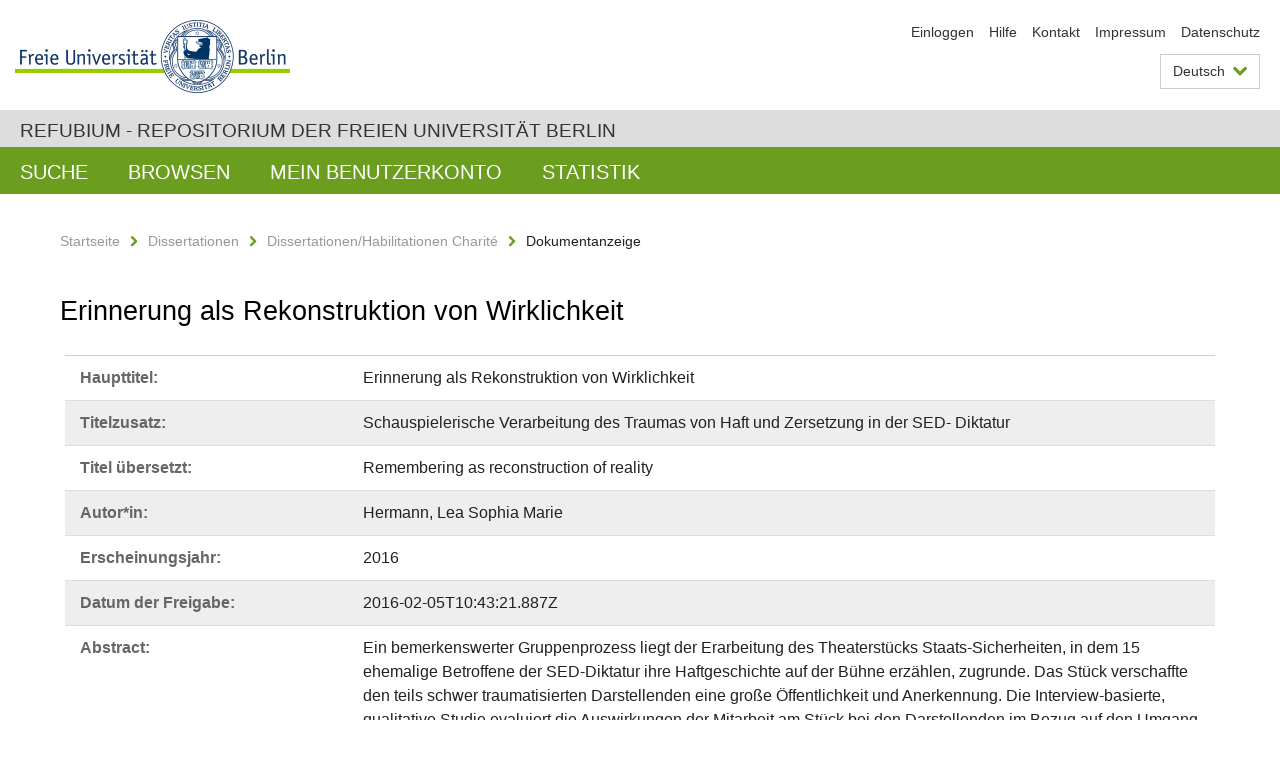

--- FILE ---
content_type: text/html;charset=utf-8
request_url: https://refubium.fu-berlin.de/handle/fub188/4983
body_size: 6409
content:
<!DOCTYPE html><!--[if lte IE 8]><html class="lt-ie9" lang="de" ><![endif]--><!--[if (gte IE 9)|!(IE)]<!--><html lang="de" class="ltr"><!--<![endif]--><head><META http-equiv="Content-Type" content="text/html; charset=UTF-8"><meta content="IE=edge" http-equiv="x-ua-compatible"><meta content="width=device-width,initial-scale=1.0" name="viewport"><meta name="Generator" content="DSpace 6.3"><meta content="trauma of imprisonment in the GDR; effects of documentary theatre on participants; trauma processing; social reconciliation; Dissertation" name="citation_keywords"><meta content="Erinnerung als Rekonstruktion von Wirklichkeit: Schauspielerische Verarbeitung des Traumas von Haft und Zersetzung in der SED-
Diktatur" name="citation_title"><meta content="Hermann, Lea Sophia Marie" name="citation_author"><meta content="https://refubium.fu-berlin.de/bitstream/fub188/4983/1/diss_l.hermann.pdf" name="citation_pdf_url"><meta content="2016" name="citation_date"><meta content="https://refubium.fu-berlin.de/handle/fub188/4983" name="citation_abstract_html_url"><link href="/cache_31563961fe5248ca3a497dbc4a2531e4/themes/FuCD/lib/css/app.css" media="all" type="text/css" rel="stylesheet"><link href="/cache_31563961fe5248ca3a497dbc4a2531e4/themes/FuCD/lib/css/bootstrap-pager.css" media="all" type="text/css" rel="stylesheet"><link href="/cache_31563961fe5248ca3a497dbc4a2531e4/themes/FuCD/lib/css/bootstrap-datepicker3.min.css" media="all" type="text/css" rel="stylesheet"><link href="/cache_31563961fe5248ca3a497dbc4a2531e4/themes/FuCD/lib/css/bootstrap-collapse.css" media="all" type="text/css" rel="stylesheet"><link href="/cache_31563961fe5248ca3a497dbc4a2531e4/themes/FuCD/lib/css/jquery-ui.css" media="all" type="text/css" rel="stylesheet"><link href="/cache_31563961fe5248ca3a497dbc4a2531e4/themes/FuCD/lib/css/custom.css" media="all" type="text/css" rel="stylesheet"><link href="/cache_31563961fe5248ca3a497dbc4a2531e4/themes/FuCD/lib/css/local.css" media="all" type="text/css" rel="stylesheet"><link href="https://refubium.fu-berlin.de/open-search/description.xml" title="Refubium" type="application/opensearchdescription+xml" rel="search"><title>Refubium - Erinnerung als Rekonstruktion von Wirklichkeit</title><script>
            function getLocale() {
                return 'de';
            }

            // Clear default text of empty text areas on focus
            function tFocus(element)
            {
                if (element.value == ' ') {
                    element.value='';
                }
            }

            // Clear default text of empty text areas on submit
            function tSubmit(form)
            {
                var defaultedElements = document.getElementsByTagName("textarea");
                for (var i=0; i != defaultedElements.length; i++) {
                    if (defaultedElements[i].value == ' ') {
                        defaultedElements[i].value='';
                    }
                }
            }

            if (typeof window.publication === 'undefined') { window.publication={}; }
            window.publication.contextPath = '';
            window.publication.themePath = '/cache_31563961fe5248ca3a497dbc4a2531e4/themes/FuCD/';

            if (!window.DSpace) { window.DSpace={}; }
            window.DSpace.context_path = '';
            window.DSpace.theme_path = '/cache_31563961fe5248ca3a497dbc4a2531e4/themes/FuCD/';

            
            </script><!--[if lte IE 8]><script src="/cache_31563961fe5248ca3a497dbc4a2531e4/themes/FuCD/lib/js/html5shiv.min.js"></script><script src="/cache_31563961fe5248ca3a497dbc4a2531e4/themes/FuCD/lib/js/respond.min.js"></script><![endif]-->
<link rel="schema.DCTERMS" href="http://purl.org/dc/terms/" />
<link rel="schema.DC" href="http://purl.org/dc/elements/1.1/" />
<meta name="DC.creator" content="Hermann, Lea Sophia Marie" />
<meta name="DCTERMS.dateAccepted" content="2018-06-07T18:23:18Z" scheme="DCTERMS.W3CDTF" />
<meta name="DCTERMS.available" content="2016-02-05T10:43:21.887Z" scheme="DCTERMS.W3CDTF" />
<meta name="DCTERMS.issued" content="2016" scheme="DCTERMS.W3CDTF" />
<meta name="DC.identifier" content="https://refubium.fu-berlin.de/handle/fub188/4983" scheme="DCTERMS.URI" />
<meta name="DC.identifier" content="http://dx.doi.org/10.17169/refubium-9182" scheme="DCTERMS.URI" />
<meta name="DCTERMS.abstract" content="Ein bemerkenswerter Gruppenprozess liegt der Erarbeitung des Theaterstücks&#xA;Staats-Sicherheiten, in dem 15 ehemalige Betroffene der SED-Diktatur ihre&#xA;Haftgeschichte auf der Bühne erzählen, zugrunde. Das Stück verschaffte den&#xA;teils schwer traumatisierten Darstellenden eine große Öffentlichkeit und&#xA;Anerkennung. Die Interview-basierte, qualitative Studie evaluiert die&#xA;Auswirkungen der Mitarbeit am Stück bei den Darstellenden im Bezug auf den&#xA;Umgang mit der traumatischen Vergangenheit. Hierfür wurden das&#xA;problemzentrierte Interview nach Witzel zur Datengewinnung sowie die Grounded&#xA;Theory nach Strauß und Corbin zur Datenanalyse verwendet. Basis für den&#xA;Aufarbeitungsprozess war eine intensive Auseinandersetzung mit der eigenen&#xA;Vergangenheit und der Dekonstruktion von Erinnerung. Der hierdurch angestoßene&#xA;Gruppenprozess ermöglichte das Erlernen von Sozialverhalten und Kommunikation&#xA;und war Grundlage für die eigene Glaubhaftigkeit und damit Wirkung auf das&#xA;Publikum. Das Mitwirken am Theaterstück hat bei den Darstellenden zu neuem&#xA;Selbstwertgefühl und reduzierter PTBS-Symptomatik geführt. Am Ende dieses&#xA;Prozesses spürten sie eine Erleichterung und innere Gelassenheit. Die&#xA;aufrichtige Verarbeitung und Präsentation der eigenen Vergangenheit&#xA;ermöglichte den Darstellenden ein emotionales Loslösen von den Tätern und den&#xA;Beteiligten, sowie den Zuschauenden eine Perspektive für die Aussöhnung mit&#xA;der Vergangenheit. Das Projekt kann als Modell für die Aufarbeitung&#xA;traumatisierender Erlebnisse dienen." xml:lang="de" />
<meta name="DCTERMS.abstract" content="Basis of the play Staats-Sicherheiten, in which 15 former victims of the SED-&#xA;dictatorship act the stories of their imprisonment on stage, was a remarkable&#xA;group-process. The play resulted in great public attention and recognition.&#xA;The presented study examines through qualitative interviews the effects on the&#xA;participants in terms of their dealing with the trauma. The problem-orientated&#xA;Interview by Witzel was used to collect data and Grounded Theory by Strauß and&#xA;Corbin for analysis of the data. The process was founded by intensive&#xA;reflection of the own past and deconstruction of memory. The group-process,&#xA;which was set in motion, enabled social behavior and communication. Being part&#xA;of the production led to new self-esteem and reduced PTSD-symptoms. Through a&#xA;challenging process of analysis of the past and deconstruction of memory&#xA;relief and inner calmness were reached. The sincere processing and&#xA;presentation of the past enabled the actors to detach themselves from the&#xA;perpetrators and persons involved in their trauma. It laid the ground for the&#xA;performers' credibility and the effect on the audience. It also opened up a&#xA;perspective of reconciliation for the audience. Honesty with oneself and&#xA;others helped them to preserve their independence from society and its&#xA;interpretations of history as well as a step towards reconciliation. The&#xA;project can be seen as a model for processing trauma." xml:lang="en" />
<meta name="DCTERMS.extent" content="134" />
<meta name="DC.language" content="ger" />
<meta name="DC.rights" content="http://www.fu-berlin.de/sites/refubium/rechtliches/Nutzungsbedingungen" scheme="DCTERMS.URI" />
<meta name="DC.subject" content="trauma of imprisonment in the GDR" />
<meta name="DC.subject" content="effects of documentary theatre on participants" />
<meta name="DC.subject" content="trauma processing" />
<meta name="DC.subject" content="social reconciliation" />
<meta name="DC.subject" content="600 Technik, Medizin, angewandte Wissenschaften::610 Medizin und Gesundheit" scheme="DCTERMS.DDC" />
<meta name="DC.title" content="Erinnerung als Rekonstruktion von Wirklichkeit" />
<meta name="DC.type" content="Dissertation" />
<meta name="DC.contributor" content="w" />
<meta name="DC.contributor" content="Herrenberg" />
<meta name="DC.contributor" content="N.N." />
<meta name="DC.contributor" content="N.N" />
<meta name="DC.date" content="2016-02-26" scheme="DCTERMS.W3CDTF" />
<meta name="DC.identifier" content="urn:nbn:de:kobv:188-fudissthesis000000100867-2" />
<meta name="DC.title" content="Schauspielerische Verarbeitung des Traumas von Haft und Zersetzung in der SED-&#xA;Diktatur" />
<meta name="DC.title" content="Remembering as reconstruction of reality" xml:lang="en" />
<meta name="DC.title" content="processing the trauma of detention and disruption in the GDR on stage" xml:lang="en" />
</head><body class="ub-datenbank"><div class="horizontal-bg-container-header"><div class="container container-header"><header><a id="seitenanfang" href="https://www.fu-berlin.de/" accesskey="O"></a><a title="Zur Startseite der Freien Universit&auml;t Berlin" href="https://www.fu-berlin.de/" class="fu-logo" accesskey="H"><picture><source srcset="/cache_31563961fe5248ca3a497dbc4a2531e4/themes/FuCD/images/fu-logo-1x.png 1x, /cache_31563961fe5248ca3a497dbc4a2531e4/themes/FuCD/images/fu-logo-2x.png 2x, /cache_31563961fe5248ca3a497dbc4a2531e4/themes/FuCD/images/fu-logo-3x.png 3x"><img alt="Logo der Freien Universit&auml;t Berlin" src="/cache_31563961fe5248ca3a497dbc4a2531e4/themes/FuCD/images/fu-logo-1x.png"></picture><span><img alt="Logo der Freien Universit&auml;t Berlin" src="/cache_31563961fe5248ca3a497dbc4a2531e4/themes/FuCD/images/fu-logo-text-2x.png"></span></a><h1 class="hide">Erinnerung als Rekonstruktion von Wirklichkeit</h1><hr class="hide"><ul class="top-nav"><li><a href="/login">Einloggen</a></li><li><a target="_blank" href="https://www.fu-berlin.de/sites/refubium">Hilfe</a></li><li><a href="/contact">Kontakt</a></li><li><a target="_blank" href="https://www.fu-berlin.de/sites/refubium/ueber-uns/impressum">Impressum</a></li><li><a target="_blank" href="https://www.fu-berlin.de/sites/refubium/ueber-uns/datenschutz/">Datenschutz</a></li></ul><div class="services-menu-icon no-print"><div class="icon-close icon-cds icon-cds-wrong"></div><div class="icon-menu"><div class="dot"></div><div class="dot"></div><div class="dot"></div></div></div><div class="services no-print"><div class="services-language dropdown"><div role="button" id="lang" data-toggle="dropdown" class="services-dropdown-button btn btn-default dropdown-toggle">Deutsch<div class="services-dropdown-button-icon"><div class="fa fa-chevron-down services-dropdown-button-icon-open"></div><div class="fa fa-chevron-up services-dropdown-button-icon-close"></div></div></div><ul role="menu" class="dropdown-menu dropdown-menu-right" aria-labelledby="lang"><li><a title="English version" lang="en" href="https://refubium.fu-berlin.de:443/handle/fub188/4983?locale-attribute=en">English</a></li><li class="disabled"><a title="Diese Seite ist die Deutschsprachige Version" lang="de" href="#">Deutsch</a></li></ul></div><div class="services-profile"><ul><li class="services-quick-access"><a href="/login" class="services-dropdown-button btn-default">Einloggen</a></li></ul></div></div></header></div></div><div class="horizontal-bg-container-identity"><div class="container container-identity"><div class="identity"><h2 class="identity-text-main"><a title="Zur Startseite von: Refubium" href="/">Refubium - Repositorium der Freien Universit&auml;t Berlin</a></h2></div></div></div><nav class="main-nav-container is-collapsed no-print"><div class="container main-nav-container-inner"><div class="main-nav-toggle"><span class="main-nav-toggle-text">Men&uuml;</span><span class="main-nav-toggle-icon"><span class="line"></span><span class="line"></span><span class="line"></span></span></div><ul class="main-nav level-1"><li class="main-nav-item level-1"><a class="main-nav-item-link level-1" href="/discover">Suche</a></li><li data-index="aspect.viewArtifacts.Navigation.list.browse" class="main-nav-item has-children is-collapsed level-1"><a class="main-nav-item-link level-1" href="#">Browsen</a><div class="icon-has-children"><div class="fa fa-angle-right"></div><div class="fa fa-angle-down"></div><div class="fa fa-angle-up"></div></div><ul class="main-nav level-2" style="display: none;"><li data-index="aspect.browseArtifacts.Navigation.list.global" class="main-nav-item has-children is-collapsed level-2"><a class="main-nav-item-link level-2" href="#">Gesamter Bestand</a><div class="icon-has-children"><div class="fa fa-angle-right"></div><div class="fa fa-angle-down"></div><div class="fa fa-angle-up"></div></div><ul class="main-nav level-3" style="display: none;"><li class="main-nav-item level-3"><a href="/community-list" class="main-nav-item-link level-3">Bereiche und Sammlungen</a></li><li class="main-nav-item level-3"><a href="/browse?type=author" class="main-nav-item-link level-3">Autor*in</a></li><li class="main-nav-item level-3"><a href="/browse?type=subjectDDC" class="main-nav-item-link level-3">DDC</a></li><li class="main-nav-item level-3"><a href="/browse?type=affiliation" class="main-nav-item-link level-3">Fachbereich/Einrichtung</a></li><li class="main-nav-item level-3"><a href="/browse?type=doctype" class="main-nav-item-link level-3">Publikationstyp</a></li><li class="main-nav-item level-3"><a href="/browse?type=subject" class="main-nav-item-link level-3">Schlagwort</a></li><li class="main-nav-item level-3"><a href="/browse?type=title" class="main-nav-item-link level-3">Titel</a></li></ul></li><li data-index="aspect.browseArtifacts.Navigation.list.context" class="main-nav-item has-children is-collapsed level-2"><a class="main-nav-item-link level-2" href="#">Diese Sammlung</a><div class="icon-has-children"><div class="fa fa-angle-right"></div><div class="fa fa-angle-down"></div><div class="fa fa-angle-up"></div></div><ul class="main-nav level-3" style="display: none;"><li class="main-nav-item level-3"><a href="/handle/fub188/13/browse?type=author" class="main-nav-item-link level-3">Autor*in</a></li><li class="main-nav-item level-3"><a href="/handle/fub188/13/browse?type=subjectDDC" class="main-nav-item-link level-3">DDC</a></li><li class="main-nav-item level-3"><a href="/handle/fub188/13/browse?type=affiliation" class="main-nav-item-link level-3">Fachbereich/Einrichtung</a></li><li class="main-nav-item level-3"><a href="/handle/fub188/13/browse?type=doctype" class="main-nav-item-link level-3">Publikationstyp</a></li><li class="main-nav-item level-3"><a href="/handle/fub188/13/browse?type=subject" class="main-nav-item-link level-3">Schlagwort</a></li><li class="main-nav-item level-3"><a href="/handle/fub188/13/browse?type=title" class="main-nav-item-link level-3">Titel</a></li></ul></li></ul></li><li data-index="aspect.viewArtifacts.Navigation.list.account" class="main-nav-item has-children is-collapsed level-1"><a class="main-nav-item-link level-1" href="#">Mein Benutzerkonto</a><div class="icon-has-children"><div class="fa fa-angle-right"></div><div class="fa fa-angle-down"></div><div class="fa fa-angle-up"></div></div><ul class="main-nav level-2" style="display: none;"><li class="main-nav-item level-2"><a href="/login" class="main-nav-item-link level-2">Einloggen</a></li><li class="main-nav-item level-2"><a href="/register" class="main-nav-item-link level-2">Registrieren</a></li></ul></li><li class="main-nav-item level-1"><a href="/handle/fub188/4983/statistics" class="main-nav-item-link level-1">Statistik</a></li></ul></div><div class="main-nav-flyout-global"><div class="container"></div><button type="button" id="main-nav-btn-flyout-close"><i class="fa fa-angle-up"></i></button></div></nav><noscript><div id="no-js-warning">In ihrem Browser ist JavaScript deaktiviert. Einige Funktionen dieser Seite funktionieren ohne JavaScript nicht.</div></noscript><div class="content-wrapper main horizontal-bg-container-main"><div class="container breadcrumbs-container"><div class="row"><div class="col-xs-12"><div class="box breadcrumbs no-print"><p class="hide">Mikronavigation</p><ul class="fu-breadcrumb"><li><a href="/">Startseite</a><i class="fa fa-chevron-right"></i></li><li><a href="/handle/fub188/1">Dissertationen</a><i class="fa fa-chevron-right"></i></li><li><a href="/handle/fub188/13">Dissertationen/Habilitationen Charit&eacute;</a><i class="fa fa-chevron-right"></i></li><li>Dokumentanzeige</li></ul></div></div></div></div><div class="container"><div class="row"><div class="col-m-12 print-full-width"><div class="box box-standard-body"><h1 class="">Erinnerung als Rekonstruktion von Wirklichkeit</h1><div id="aspect_versioning_VersionNoticeTransformer_div_item-view" class=" primary">
<div class="box box-search-list list-group"><div class="list-group-item row"><div class="box-search-list-label col-s-12 col-m-3">Haupttitel:
                </div><div class="col-s-12 col-m-9">Erinnerung als Rekonstruktion von Wirklichkeit</div></div><div class="list-group-item row"><div class="box-search-list-label col-s-12 col-m-3">Titelzusatz:
                </div><div class="col-s-12 col-m-9">Schauspielerische Verarbeitung des Traumas von Haft und Zersetzung in der SED-
Diktatur</div></div><div class="list-group-item row"><div class="box-search-list-label col-s-12 col-m-3">Titel &uuml;bersetzt:
                </div><div class="col-s-12 col-m-9">Remembering as reconstruction of reality</div></div><div class="list-group-item row"><div class="box-search-list-label col-s-12 col-m-3">Autor*in:
                </div><div class="col-s-12 col-m-9">Hermann, Lea Sophia Marie</div></div><div class="list-group-item row"><div class="box-search-list-label col-s-12 col-m-3">Erscheinungsjahr:
                </div><div class="col-s-12 col-m-9">2016</div></div><div class="list-group-item row"><div class="box-search-list-label col-s-12 col-m-3">Datum der Freigabe:
                </div><div class="col-s-12 col-m-9">2016-02-05T10:43:21.887Z</div></div><div class="list-group-item row"><div class="box-search-list-label col-s-12 col-m-3">Abstract:
                </div><div class="col-s-12 col-m-9"><p>Ein bemerkenswerter Gruppenprozess liegt der Erarbeitung des Theaterst&uuml;cks
Staats-Sicherheiten, in dem 15 ehemalige Betroffene der SED-Diktatur ihre
Haftgeschichte auf der B&uuml;hne erz&auml;hlen, zugrunde. Das St&uuml;ck verschaffte den
teils schwer traumatisierten Darstellenden eine gro&szlig;e &Ouml;ffentlichkeit und
Anerkennung. Die Interview-basierte, qualitative Studie evaluiert die
Auswirkungen der Mitarbeit am St&uuml;ck bei den Darstellenden im Bezug auf den
Umgang mit der traumatischen Vergangenheit. Hierf&uuml;r wurden das
problemzentrierte Interview nach Witzel zur Datengewinnung sowie die Grounded
Theory nach Strau&szlig; und Corbin zur Datenanalyse verwendet. Basis f&uuml;r den
Aufarbeitungsprozess war eine intensive Auseinandersetzung mit der eigenen
Vergangenheit und der Dekonstruktion von Erinnerung. Der hierdurch angesto&szlig;ene
Gruppenprozess erm&ouml;glichte das Erlernen von Sozialverhalten und Kommunikation
und war Grundlage f&uuml;r die eigene Glaubhaftigkeit und damit Wirkung auf das
Publikum. Das Mitwirken am Theaterst&uuml;ck hat bei den Darstellenden zu neuem
Selbstwertgef&uuml;hl und reduzierter PTBS-Symptomatik gef&uuml;hrt. Am Ende dieses
Prozesses sp&uuml;rten sie eine Erleichterung und innere Gelassenheit. Die
aufrichtige Verarbeitung und Pr&auml;sentation der eigenen Vergangenheit
erm&ouml;glichte den Darstellenden ein emotionales Losl&ouml;sen von den T&auml;tern und den
Beteiligten, sowie den Zuschauenden eine Perspektive f&uuml;r die Auss&ouml;hnung mit
der Vergangenheit. Das Projekt kann als Modell f&uuml;r die Aufarbeitung
traumatisierender Erlebnisse dienen.</p><hr class="metadata-separator"><p>Basis of the play Staats-Sicherheiten, in which 15 former victims of the SED-
dictatorship act the stories of their imprisonment on stage, was a remarkable
group-process. The play resulted in great public attention and recognition.
The presented study examines through qualitative interviews the effects on the
participants in terms of their dealing with the trauma. The problem-orientated
Interview by Witzel was used to collect data and Grounded Theory by Strau&szlig; and
Corbin for analysis of the data. The process was founded by intensive
reflection of the own past and deconstruction of memory. The group-process,
which was set in motion, enabled social behavior and communication. Being part
of the production led to new self-esteem and reduced PTSD-symptoms. Through a
challenging process of analysis of the past and deconstruction of memory
relief and inner calmness were reached. The sincere processing and
presentation of the past enabled the actors to detach themselves from the
perpetrators and persons involved in their trauma. It laid the ground for the
performers' credibility and the effect on the audience. It also opened up a
perspective of reconciliation for the audience. Honesty with oneself and
others helped them to preserve their independence from society and its
interpretations of history as well as a step towards reconciliation. The
project can be seen as a model for processing trauma.</p></div></div><div class="list-group-item row"><div class="box-search-list-label col-s-12 col-m-3">Identifier:
                </div><div class="col-s-12 col-m-9"><a href="https://refubium.fu-berlin.de/handle/fub188/4983">https://refubium.fu-berlin.de/handle/fub188/4983</a><br><a href="http://dx.doi.org/10.17169/refubium-9182">http://dx.doi.org/10.17169/refubium-9182</a><br><a target="_blank" href="http://nbn-resolving.de/urn:nbn:de:kobv:188-fudissthesis000000100867-2">urn:nbn:de:kobv:188-fudissthesis000000100867-2</a></div></div><div class="list-group-item row"><div class="box-search-list-label col-s-12 col-m-3">Sprache:
                </div><div class="col-s-12 col-m-9">Deutsch</div></div><div class="list-group-item row"><div class="box-search-list-label col-s-12 col-m-3">Freie Schlagw&ouml;rter:
                </div><div class="col-s-12 col-m-9">trauma of imprisonment in the GDR<br>effects of documentary theatre on participants<br>trauma processing<br>social reconciliation</div></div><div class="list-group-item row"><div class="box-search-list-label col-s-12 col-m-3">DDC-Klassifikation:
                </div><div class="col-s-12 col-m-9">610 Medizin und Gesundheit</div></div><div class="list-group-item row"><div class="box-search-list-label col-s-12 col-m-3">Publikationstyp:
                </div><div class="col-s-12 col-m-9">Dissertation</div></div><div class="list-group-item row"><div class="box-search-list-label col-s-12 col-m-3">Fachbereich/Einrichtung:
                </div><div class="col-s-12 col-m-9">Charit&eacute; - Universit&auml;tsmedizin Berlin</div></div><div class="list-group-item row"><div class="box-search-list-label col-s-12 col-m-3">Anmerkungen:
                </div><div class="col-s-12 col-m-9">Projektf&ouml;rderung der Bundesstifung zur Aufarbeitung der SED-Diktatur erhalten</div></div><div class="list-group-item row"><div class="box-search-list-label text-center"><a href="/handle/fub188/4983?show=full">Zur Langanzeige</a></div></div></div>
<h3 class="ds-list-head">Das Dokument erscheint in:</h3><ul class="ds-referenceSet-list"><!-- External Metadata URL: cocoon://metadata/handle/fub188/13/mets.xml--><li><a href="/handle/fub188/13">Dissertationen/Habilitationen Charit&eacute;</a><span class="ds-strength"></span><br></li></ul><h3>Dateien zu dieser Ressource</h3><div class="box box-search-list list-group">
<div class="list-group-item row row-m-center"><div class="col-s-12 col-m-2"><a title="diss_l.hermann.pdf" href="/bitstream/handle/fub188/4983/diss_l.hermann.pdf?sequence=1&isAllowed=y"><img class="thumbnail" alt="Thumbnail" src="/bitstream/handle/fub188/4983/diss_l.hermann.pdf.jpg?sequence=6&isAllowed=y"></a></div><div class="col-s-12 col-m-8"><div class="file-name">diss_l.hermann.pdf</div><div class="file-size">Gr&ouml;&szlig;e:

                    766.4KB</div><div class="file-format">Format:

                    PDF</div><div class="file-checksum">Pr&uuml;fsumme
                    (MD5):

                    e23e6891fa4f0ced792b7570ba0516c4</div></div><div class="col-s-12 col-m-2"><div class="btn-group"><a class="btn btn-default" title="diss_l.hermann.pdf" href="/bitstream/handle/fub188/4983/diss_l.hermann.pdf?sequence=1&isAllowed=y">&Ouml;ffnen</a><button aria-expanded="false" aria-haspopup="true" data-toggle="dropdown" class="btn btn-default dropdown-toggle" type="button"><span class="caret"></span><span class="sr-only">Dropdown &ouml;ffnen</span></button><ul class="dropdown-menu"><li><a title="diss_l.hermann.pdf" href="/bitstream/handle/fub188/4983/diss_l.hermann.pdf?sequence=1&isAllowed=y&save=y">Speichern</a></li></ul></div></div></div>
</div>








<h3>Lizenz</h3><div class="box box-search-list"> <span class="license"><a target="_blank" href="http://www.fu-berlin.de/sites/refubium/rechtliches/Nutzungsbedingungen"><field qualifier="uri" mdschema="dc" element="rights">http://www.fu-berlin.de/sites/refubium/rechtliches/Nutzungsbedingungen</field></a></span></div><h3>Metadaten exportieren</h3><div class="box box-search-list list-group btn-toolbar"><a role="button" class="btn btn-default" href="/export/handle/fub188/4983/excel">Excel</a><a role="button" class="btn btn-default" href="/export/handle/fub188/4983/csv">CSV</a><a role="button" class="btn btn-default" href="/export/handle/fub188/4983/bibtex">BibTeX</a></div></div></div></div></div></div></div><div class="horizontal-bg-container-footer no-print"><div class="container container-footer"><footer><div class="row"><div class="col-m-6 col-l-3"><div class="box"><h3 class="footer-section-headline">Information</h3><ul class="footer-section-list fa-ul"><li><a href="/contact"><i class="fa fa-li fa-chevron-right"></i>Kontakt</a></li><li><a target="_blank" href="https://www.fu-berlin.de/sites/refubium/ueber-uns/impressum"><i class="fa fa-li fa-chevron-right"></i>Impressum</a></li><li><a target="_blank" href="https://www.fu-berlin.de/sites/refubium/ueber-uns/datenschutz/"><i class="fa fa-li fa-chevron-right"></i>Datenschutz</a></li></ul></div></div><div class="clearfix visible-m"></div><div class="col-m-6 col-l-3"><div class="box"><h3 class="footer-section-headline">Diese Seite</h3><ul class="footer-section-list fa-ul"><li><a href="javascript:window.print()"><i class="fa fa-li fa-chevron-right"></i>Drucken</a></li><li><a href="/feedback"><i class="fa fa-li fa-chevron-right"></i>Feedback abschicken</a></li><li><a target="_blank" href="https://www.fu-berlin.de/sites/refubium"><i class="fa fa-li fa-chevron-right"></i>Hilfe</a></li></ul></div></div><div class="clearfix visible-m"></div><div class="col-m-6 col-l-6"><div class="box logo-container"><a target="_blank" href="http://www.dini.de/dini-zertifikat/"><img class="logo" alt="DINI-Zertifikat" src="/cache_31563961fe5248ca3a497dbc4a2531e4/themes/FuCD/images/dini_small.png"></a></div></div></div></footer></div></div><a title="Zum Seitenanfang" class="scroll-top" href="#"><span role="presentation" class="fa fa-chevron-up"></span></a><script src="/cache_31563961fe5248ca3a497dbc4a2531e4/themes/FuCD/lib/js/jquery.js"></script><script src="/cache_31563961fe5248ca3a497dbc4a2531e4/themes/FuCD/lib/js/app.js"></script><script src="/cache_31563961fe5248ca3a497dbc4a2531e4/themes/FuCD/lib/js/jquery-ui.js"></script><script src="/cache_31563961fe5248ca3a497dbc4a2531e4/themes/FuCD/lib/js/custom.js"></script><script src="/cache_31563961fe5248ca3a497dbc4a2531e4/themes/FuCD/lib/js/holder.min.js"></script></body></html>